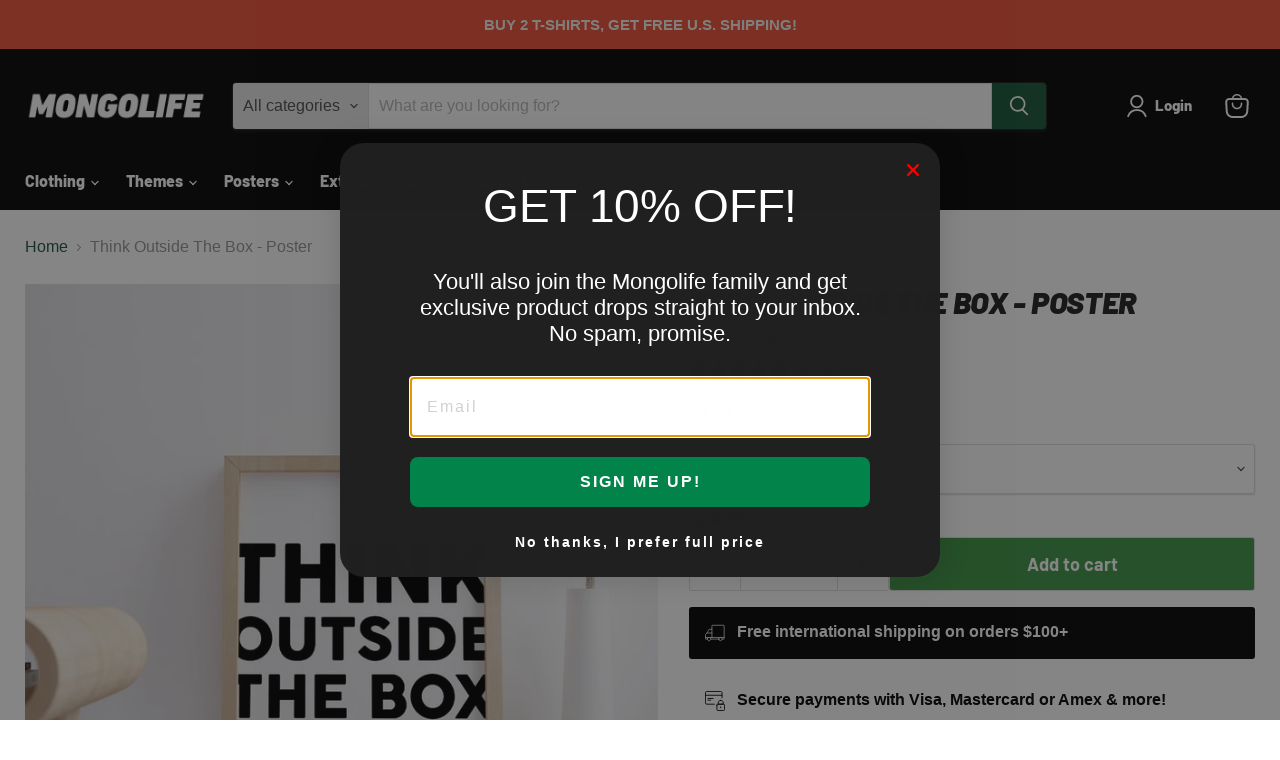

--- FILE ---
content_type: text/javascript; charset=utf-8
request_url: https://mongolife.com/products/think-outside-the-box-poster.js
body_size: 637
content:
{"id":3587476226128,"title":"Think Outside The Box - Poster","handle":"think-outside-the-box-poster","description":"This poster is printed on museum-quality matte paper (192gsm) which is thick, durable and made to last.\u003cbr\u003e \u003cbr\u003e Print is packaged and rolled in protective paper, then posted in a hard cardboard tube for maximum protection.","published_at":"2019-05-19T13:50:40-07:00","created_at":"2019-05-19T13:50:27-07:00","vendor":"Mongolife","type":"Posters","tags":["Theme_Black \u0026 White","Type_Poster"],"price":1500,"price_min":1500,"price_max":3500,"available":true,"price_varies":true,"compare_at_price":null,"compare_at_price_min":0,"compare_at_price_max":0,"compare_at_price_varies":false,"variants":[{"id":28292752375888,"title":"8×10","option1":"8×10","option2":null,"option3":null,"sku":"5616452","requires_shipping":true,"taxable":true,"featured_image":null,"available":true,"name":"Think Outside The Box - Poster - 8×10","public_title":"8×10","options":["8×10"],"price":1500,"weight":10,"compare_at_price":null,"inventory_quantity":20,"inventory_management":"shopify","inventory_policy":"deny","barcode":null,"requires_selling_plan":false,"selling_plan_allocations":[]},{"id":28292752408656,"title":"10×10","option1":"10×10","option2":null,"option3":null,"sku":"2521148","requires_shipping":true,"taxable":true,"featured_image":null,"available":true,"name":"Think Outside The Box - Poster - 10×10","public_title":"10×10","options":["10×10"],"price":1600,"weight":13,"compare_at_price":null,"inventory_quantity":20,"inventory_management":"shopify","inventory_policy":"deny","barcode":null,"requires_selling_plan":false,"selling_plan_allocations":[]},{"id":28292752441424,"title":"12×12","option1":"12×12","option2":null,"option3":null,"sku":"6783979","requires_shipping":true,"taxable":true,"featured_image":null,"available":true,"name":"Think Outside The Box - Poster - 12×12","public_title":"12×12","options":["12×12"],"price":1700,"weight":18,"compare_at_price":null,"inventory_quantity":20,"inventory_management":"shopify","inventory_policy":"deny","barcode":null,"requires_selling_plan":false,"selling_plan_allocations":[]},{"id":28292752474192,"title":"12×16","option1":"12×16","option2":null,"option3":null,"sku":"3125866","requires_shipping":true,"taxable":true,"featured_image":null,"available":true,"name":"Think Outside The Box - Poster - 12×16","public_title":"12×16","options":["12×16"],"price":2000,"weight":24,"compare_at_price":null,"inventory_quantity":20,"inventory_management":"shopify","inventory_policy":"deny","barcode":null,"requires_selling_plan":false,"selling_plan_allocations":[]},{"id":28292752506960,"title":"14×14","option1":"14×14","option2":null,"option3":null,"sku":"1840230","requires_shipping":true,"taxable":true,"featured_image":null,"available":true,"name":"Think Outside The Box - Poster - 14×14","public_title":"14×14","options":["14×14"],"price":2000,"weight":26,"compare_at_price":null,"inventory_quantity":20,"inventory_management":"shopify","inventory_policy":"deny","barcode":null,"requires_selling_plan":false,"selling_plan_allocations":[]},{"id":28292752539728,"title":"12×18","option1":"12×18","option2":null,"option3":null,"sku":"1579346","requires_shipping":true,"taxable":true,"featured_image":null,"available":true,"name":"Think Outside The Box - Poster - 12×18","public_title":"12×18","options":["12×18"],"price":2100,"weight":27,"compare_at_price":null,"inventory_quantity":20,"inventory_management":"shopify","inventory_policy":"deny","barcode":null,"requires_selling_plan":false,"selling_plan_allocations":[]},{"id":28292752572496,"title":"16×16","option1":"16×16","option2":null,"option3":null,"sku":"3659523","requires_shipping":true,"taxable":true,"featured_image":null,"available":true,"name":"Think Outside The Box - Poster - 16×16","public_title":"16×16","options":["16×16"],"price":2100,"weight":33,"compare_at_price":null,"inventory_quantity":20,"inventory_management":"shopify","inventory_policy":"deny","barcode":null,"requires_selling_plan":false,"selling_plan_allocations":[]},{"id":28292752605264,"title":"16×20","option1":"16×20","option2":null,"option3":null,"sku":"5063798","requires_shipping":true,"taxable":true,"featured_image":null,"available":true,"name":"Think Outside The Box - Poster - 16×20","public_title":"16×20","options":["16×20"],"price":2300,"weight":40,"compare_at_price":null,"inventory_quantity":20,"inventory_management":"shopify","inventory_policy":"deny","barcode":null,"requires_selling_plan":false,"selling_plan_allocations":[]},{"id":28292752638032,"title":"18×18","option1":"18×18","option2":null,"option3":null,"sku":"5771641","requires_shipping":true,"taxable":true,"featured_image":null,"available":true,"name":"Think Outside The Box - Poster - 18×18","public_title":"18×18","options":["18×18"],"price":2400,"weight":40,"compare_at_price":null,"inventory_quantity":20,"inventory_management":"shopify","inventory_policy":"deny","barcode":null,"requires_selling_plan":false,"selling_plan_allocations":[]},{"id":28292752670800,"title":"18×24","option1":"18×24","option2":null,"option3":null,"sku":"2060278","requires_shipping":true,"taxable":true,"featured_image":null,"available":true,"name":"Think Outside The Box - Poster - 18×24","public_title":"18×24","options":["18×24"],"price":2500,"weight":54,"compare_at_price":null,"inventory_quantity":20,"inventory_management":"shopify","inventory_policy":"deny","barcode":null,"requires_selling_plan":false,"selling_plan_allocations":[]},{"id":28292752703568,"title":"24×36","option1":"24×36","option2":null,"option3":null,"sku":"6784864","requires_shipping":true,"taxable":true,"featured_image":null,"available":true,"name":"Think Outside The Box - Poster - 24×36","public_title":"24×36","options":["24×36"],"price":3500,"weight":106,"compare_at_price":null,"inventory_quantity":20,"inventory_management":"shopify","inventory_policy":"deny","barcode":null,"requires_selling_plan":false,"selling_plan_allocations":[]}],"images":["\/\/cdn.shopify.com\/s\/files\/1\/0870\/8618\/products\/think-outside-the-box-poster-mongolife-687692.jpg?v=1693893806","\/\/cdn.shopify.com\/s\/files\/1\/0870\/8618\/products\/think-outside-the-box-poster-mongolife-768213.jpg?v=1693893806","\/\/cdn.shopify.com\/s\/files\/1\/0870\/8618\/products\/think-outside-the-box-poster-mongolife-683706.jpg?v=1693893806"],"featured_image":"\/\/cdn.shopify.com\/s\/files\/1\/0870\/8618\/products\/think-outside-the-box-poster-mongolife-687692.jpg?v=1693893806","options":[{"name":"Size","position":1,"values":["8×10","10×10","12×12","12×16","14×14","12×18","16×16","16×20","18×18","18×24","24×36"]}],"url":"\/products\/think-outside-the-box-poster","media":[{"alt":"Think Outside The Box - Poster - Posters at Mongolife","id":43526832259413,"position":1,"preview_image":{"aspect_ratio":1.0,"height":1000,"width":1000,"src":"https:\/\/cdn.shopify.com\/s\/files\/1\/0870\/8618\/products\/think-outside-the-box-poster-mongolife-687692.jpg?v=1693893806"},"aspect_ratio":1.0,"height":1000,"media_type":"image","src":"https:\/\/cdn.shopify.com\/s\/files\/1\/0870\/8618\/products\/think-outside-the-box-poster-mongolife-687692.jpg?v=1693893806","width":1000},{"alt":"Think Outside The Box - Poster - Posters at Mongolife","id":43526832292181,"position":2,"preview_image":{"aspect_ratio":1.0,"height":1000,"width":1000,"src":"https:\/\/cdn.shopify.com\/s\/files\/1\/0870\/8618\/products\/think-outside-the-box-poster-mongolife-768213.jpg?v=1693893806"},"aspect_ratio":1.0,"height":1000,"media_type":"image","src":"https:\/\/cdn.shopify.com\/s\/files\/1\/0870\/8618\/products\/think-outside-the-box-poster-mongolife-768213.jpg?v=1693893806","width":1000},{"alt":"Think Outside The Box - Poster - Posters at Mongolife","id":43526832324949,"position":3,"preview_image":{"aspect_ratio":1.0,"height":1000,"width":1000,"src":"https:\/\/cdn.shopify.com\/s\/files\/1\/0870\/8618\/products\/think-outside-the-box-poster-mongolife-683706.jpg?v=1693893806"},"aspect_ratio":1.0,"height":1000,"media_type":"image","src":"https:\/\/cdn.shopify.com\/s\/files\/1\/0870\/8618\/products\/think-outside-the-box-poster-mongolife-683706.jpg?v=1693893806","width":1000}],"requires_selling_plan":false,"selling_plan_groups":[]}

--- FILE ---
content_type: text/javascript; charset=utf-8
request_url: https://mongolife.com/products/think-outside-the-box-poster.js
body_size: 239
content:
{"id":3587476226128,"title":"Think Outside The Box - Poster","handle":"think-outside-the-box-poster","description":"This poster is printed on museum-quality matte paper (192gsm) which is thick, durable and made to last.\u003cbr\u003e \u003cbr\u003e Print is packaged and rolled in protective paper, then posted in a hard cardboard tube for maximum protection.","published_at":"2019-05-19T13:50:40-07:00","created_at":"2019-05-19T13:50:27-07:00","vendor":"Mongolife","type":"Posters","tags":["Theme_Black \u0026 White","Type_Poster"],"price":1500,"price_min":1500,"price_max":3500,"available":true,"price_varies":true,"compare_at_price":null,"compare_at_price_min":0,"compare_at_price_max":0,"compare_at_price_varies":false,"variants":[{"id":28292752375888,"title":"8×10","option1":"8×10","option2":null,"option3":null,"sku":"5616452","requires_shipping":true,"taxable":true,"featured_image":null,"available":true,"name":"Think Outside The Box - Poster - 8×10","public_title":"8×10","options":["8×10"],"price":1500,"weight":10,"compare_at_price":null,"inventory_quantity":20,"inventory_management":"shopify","inventory_policy":"deny","barcode":null,"requires_selling_plan":false,"selling_plan_allocations":[]},{"id":28292752408656,"title":"10×10","option1":"10×10","option2":null,"option3":null,"sku":"2521148","requires_shipping":true,"taxable":true,"featured_image":null,"available":true,"name":"Think Outside The Box - Poster - 10×10","public_title":"10×10","options":["10×10"],"price":1600,"weight":13,"compare_at_price":null,"inventory_quantity":20,"inventory_management":"shopify","inventory_policy":"deny","barcode":null,"requires_selling_plan":false,"selling_plan_allocations":[]},{"id":28292752441424,"title":"12×12","option1":"12×12","option2":null,"option3":null,"sku":"6783979","requires_shipping":true,"taxable":true,"featured_image":null,"available":true,"name":"Think Outside The Box - Poster - 12×12","public_title":"12×12","options":["12×12"],"price":1700,"weight":18,"compare_at_price":null,"inventory_quantity":20,"inventory_management":"shopify","inventory_policy":"deny","barcode":null,"requires_selling_plan":false,"selling_plan_allocations":[]},{"id":28292752474192,"title":"12×16","option1":"12×16","option2":null,"option3":null,"sku":"3125866","requires_shipping":true,"taxable":true,"featured_image":null,"available":true,"name":"Think Outside The Box - Poster - 12×16","public_title":"12×16","options":["12×16"],"price":2000,"weight":24,"compare_at_price":null,"inventory_quantity":20,"inventory_management":"shopify","inventory_policy":"deny","barcode":null,"requires_selling_plan":false,"selling_plan_allocations":[]},{"id":28292752506960,"title":"14×14","option1":"14×14","option2":null,"option3":null,"sku":"1840230","requires_shipping":true,"taxable":true,"featured_image":null,"available":true,"name":"Think Outside The Box - Poster - 14×14","public_title":"14×14","options":["14×14"],"price":2000,"weight":26,"compare_at_price":null,"inventory_quantity":20,"inventory_management":"shopify","inventory_policy":"deny","barcode":null,"requires_selling_plan":false,"selling_plan_allocations":[]},{"id":28292752539728,"title":"12×18","option1":"12×18","option2":null,"option3":null,"sku":"1579346","requires_shipping":true,"taxable":true,"featured_image":null,"available":true,"name":"Think Outside The Box - Poster - 12×18","public_title":"12×18","options":["12×18"],"price":2100,"weight":27,"compare_at_price":null,"inventory_quantity":20,"inventory_management":"shopify","inventory_policy":"deny","barcode":null,"requires_selling_plan":false,"selling_plan_allocations":[]},{"id":28292752572496,"title":"16×16","option1":"16×16","option2":null,"option3":null,"sku":"3659523","requires_shipping":true,"taxable":true,"featured_image":null,"available":true,"name":"Think Outside The Box - Poster - 16×16","public_title":"16×16","options":["16×16"],"price":2100,"weight":33,"compare_at_price":null,"inventory_quantity":20,"inventory_management":"shopify","inventory_policy":"deny","barcode":null,"requires_selling_plan":false,"selling_plan_allocations":[]},{"id":28292752605264,"title":"16×20","option1":"16×20","option2":null,"option3":null,"sku":"5063798","requires_shipping":true,"taxable":true,"featured_image":null,"available":true,"name":"Think Outside The Box - Poster - 16×20","public_title":"16×20","options":["16×20"],"price":2300,"weight":40,"compare_at_price":null,"inventory_quantity":20,"inventory_management":"shopify","inventory_policy":"deny","barcode":null,"requires_selling_plan":false,"selling_plan_allocations":[]},{"id":28292752638032,"title":"18×18","option1":"18×18","option2":null,"option3":null,"sku":"5771641","requires_shipping":true,"taxable":true,"featured_image":null,"available":true,"name":"Think Outside The Box - Poster - 18×18","public_title":"18×18","options":["18×18"],"price":2400,"weight":40,"compare_at_price":null,"inventory_quantity":20,"inventory_management":"shopify","inventory_policy":"deny","barcode":null,"requires_selling_plan":false,"selling_plan_allocations":[]},{"id":28292752670800,"title":"18×24","option1":"18×24","option2":null,"option3":null,"sku":"2060278","requires_shipping":true,"taxable":true,"featured_image":null,"available":true,"name":"Think Outside The Box - Poster - 18×24","public_title":"18×24","options":["18×24"],"price":2500,"weight":54,"compare_at_price":null,"inventory_quantity":20,"inventory_management":"shopify","inventory_policy":"deny","barcode":null,"requires_selling_plan":false,"selling_plan_allocations":[]},{"id":28292752703568,"title":"24×36","option1":"24×36","option2":null,"option3":null,"sku":"6784864","requires_shipping":true,"taxable":true,"featured_image":null,"available":true,"name":"Think Outside The Box - Poster - 24×36","public_title":"24×36","options":["24×36"],"price":3500,"weight":106,"compare_at_price":null,"inventory_quantity":20,"inventory_management":"shopify","inventory_policy":"deny","barcode":null,"requires_selling_plan":false,"selling_plan_allocations":[]}],"images":["\/\/cdn.shopify.com\/s\/files\/1\/0870\/8618\/products\/think-outside-the-box-poster-mongolife-687692.jpg?v=1693893806","\/\/cdn.shopify.com\/s\/files\/1\/0870\/8618\/products\/think-outside-the-box-poster-mongolife-768213.jpg?v=1693893806","\/\/cdn.shopify.com\/s\/files\/1\/0870\/8618\/products\/think-outside-the-box-poster-mongolife-683706.jpg?v=1693893806"],"featured_image":"\/\/cdn.shopify.com\/s\/files\/1\/0870\/8618\/products\/think-outside-the-box-poster-mongolife-687692.jpg?v=1693893806","options":[{"name":"Size","position":1,"values":["8×10","10×10","12×12","12×16","14×14","12×18","16×16","16×20","18×18","18×24","24×36"]}],"url":"\/products\/think-outside-the-box-poster","media":[{"alt":"Think Outside The Box - Poster - Posters at Mongolife","id":43526832259413,"position":1,"preview_image":{"aspect_ratio":1.0,"height":1000,"width":1000,"src":"https:\/\/cdn.shopify.com\/s\/files\/1\/0870\/8618\/products\/think-outside-the-box-poster-mongolife-687692.jpg?v=1693893806"},"aspect_ratio":1.0,"height":1000,"media_type":"image","src":"https:\/\/cdn.shopify.com\/s\/files\/1\/0870\/8618\/products\/think-outside-the-box-poster-mongolife-687692.jpg?v=1693893806","width":1000},{"alt":"Think Outside The Box - Poster - Posters at Mongolife","id":43526832292181,"position":2,"preview_image":{"aspect_ratio":1.0,"height":1000,"width":1000,"src":"https:\/\/cdn.shopify.com\/s\/files\/1\/0870\/8618\/products\/think-outside-the-box-poster-mongolife-768213.jpg?v=1693893806"},"aspect_ratio":1.0,"height":1000,"media_type":"image","src":"https:\/\/cdn.shopify.com\/s\/files\/1\/0870\/8618\/products\/think-outside-the-box-poster-mongolife-768213.jpg?v=1693893806","width":1000},{"alt":"Think Outside The Box - Poster - Posters at Mongolife","id":43526832324949,"position":3,"preview_image":{"aspect_ratio":1.0,"height":1000,"width":1000,"src":"https:\/\/cdn.shopify.com\/s\/files\/1\/0870\/8618\/products\/think-outside-the-box-poster-mongolife-683706.jpg?v=1693893806"},"aspect_ratio":1.0,"height":1000,"media_type":"image","src":"https:\/\/cdn.shopify.com\/s\/files\/1\/0870\/8618\/products\/think-outside-the-box-poster-mongolife-683706.jpg?v=1693893806","width":1000}],"requires_selling_plan":false,"selling_plan_groups":[]}

--- FILE ---
content_type: text/javascript; charset=utf-8
request_url: https://mongolife.com/products/think-outside-the-box-poster.js
body_size: 356
content:
{"id":3587476226128,"title":"Think Outside The Box - Poster","handle":"think-outside-the-box-poster","description":"This poster is printed on museum-quality matte paper (192gsm) which is thick, durable and made to last.\u003cbr\u003e \u003cbr\u003e Print is packaged and rolled in protective paper, then posted in a hard cardboard tube for maximum protection.","published_at":"2019-05-19T13:50:40-07:00","created_at":"2019-05-19T13:50:27-07:00","vendor":"Mongolife","type":"Posters","tags":["Theme_Black \u0026 White","Type_Poster"],"price":1500,"price_min":1500,"price_max":3500,"available":true,"price_varies":true,"compare_at_price":null,"compare_at_price_min":0,"compare_at_price_max":0,"compare_at_price_varies":false,"variants":[{"id":28292752375888,"title":"8×10","option1":"8×10","option2":null,"option3":null,"sku":"5616452","requires_shipping":true,"taxable":true,"featured_image":null,"available":true,"name":"Think Outside The Box - Poster - 8×10","public_title":"8×10","options":["8×10"],"price":1500,"weight":10,"compare_at_price":null,"inventory_quantity":20,"inventory_management":"shopify","inventory_policy":"deny","barcode":null,"requires_selling_plan":false,"selling_plan_allocations":[]},{"id":28292752408656,"title":"10×10","option1":"10×10","option2":null,"option3":null,"sku":"2521148","requires_shipping":true,"taxable":true,"featured_image":null,"available":true,"name":"Think Outside The Box - Poster - 10×10","public_title":"10×10","options":["10×10"],"price":1600,"weight":13,"compare_at_price":null,"inventory_quantity":20,"inventory_management":"shopify","inventory_policy":"deny","barcode":null,"requires_selling_plan":false,"selling_plan_allocations":[]},{"id":28292752441424,"title":"12×12","option1":"12×12","option2":null,"option3":null,"sku":"6783979","requires_shipping":true,"taxable":true,"featured_image":null,"available":true,"name":"Think Outside The Box - Poster - 12×12","public_title":"12×12","options":["12×12"],"price":1700,"weight":18,"compare_at_price":null,"inventory_quantity":20,"inventory_management":"shopify","inventory_policy":"deny","barcode":null,"requires_selling_plan":false,"selling_plan_allocations":[]},{"id":28292752474192,"title":"12×16","option1":"12×16","option2":null,"option3":null,"sku":"3125866","requires_shipping":true,"taxable":true,"featured_image":null,"available":true,"name":"Think Outside The Box - Poster - 12×16","public_title":"12×16","options":["12×16"],"price":2000,"weight":24,"compare_at_price":null,"inventory_quantity":20,"inventory_management":"shopify","inventory_policy":"deny","barcode":null,"requires_selling_plan":false,"selling_plan_allocations":[]},{"id":28292752506960,"title":"14×14","option1":"14×14","option2":null,"option3":null,"sku":"1840230","requires_shipping":true,"taxable":true,"featured_image":null,"available":true,"name":"Think Outside The Box - Poster - 14×14","public_title":"14×14","options":["14×14"],"price":2000,"weight":26,"compare_at_price":null,"inventory_quantity":20,"inventory_management":"shopify","inventory_policy":"deny","barcode":null,"requires_selling_plan":false,"selling_plan_allocations":[]},{"id":28292752539728,"title":"12×18","option1":"12×18","option2":null,"option3":null,"sku":"1579346","requires_shipping":true,"taxable":true,"featured_image":null,"available":true,"name":"Think Outside The Box - Poster - 12×18","public_title":"12×18","options":["12×18"],"price":2100,"weight":27,"compare_at_price":null,"inventory_quantity":20,"inventory_management":"shopify","inventory_policy":"deny","barcode":null,"requires_selling_plan":false,"selling_plan_allocations":[]},{"id":28292752572496,"title":"16×16","option1":"16×16","option2":null,"option3":null,"sku":"3659523","requires_shipping":true,"taxable":true,"featured_image":null,"available":true,"name":"Think Outside The Box - Poster - 16×16","public_title":"16×16","options":["16×16"],"price":2100,"weight":33,"compare_at_price":null,"inventory_quantity":20,"inventory_management":"shopify","inventory_policy":"deny","barcode":null,"requires_selling_plan":false,"selling_plan_allocations":[]},{"id":28292752605264,"title":"16×20","option1":"16×20","option2":null,"option3":null,"sku":"5063798","requires_shipping":true,"taxable":true,"featured_image":null,"available":true,"name":"Think Outside The Box - Poster - 16×20","public_title":"16×20","options":["16×20"],"price":2300,"weight":40,"compare_at_price":null,"inventory_quantity":20,"inventory_management":"shopify","inventory_policy":"deny","barcode":null,"requires_selling_plan":false,"selling_plan_allocations":[]},{"id":28292752638032,"title":"18×18","option1":"18×18","option2":null,"option3":null,"sku":"5771641","requires_shipping":true,"taxable":true,"featured_image":null,"available":true,"name":"Think Outside The Box - Poster - 18×18","public_title":"18×18","options":["18×18"],"price":2400,"weight":40,"compare_at_price":null,"inventory_quantity":20,"inventory_management":"shopify","inventory_policy":"deny","barcode":null,"requires_selling_plan":false,"selling_plan_allocations":[]},{"id":28292752670800,"title":"18×24","option1":"18×24","option2":null,"option3":null,"sku":"2060278","requires_shipping":true,"taxable":true,"featured_image":null,"available":true,"name":"Think Outside The Box - Poster - 18×24","public_title":"18×24","options":["18×24"],"price":2500,"weight":54,"compare_at_price":null,"inventory_quantity":20,"inventory_management":"shopify","inventory_policy":"deny","barcode":null,"requires_selling_plan":false,"selling_plan_allocations":[]},{"id":28292752703568,"title":"24×36","option1":"24×36","option2":null,"option3":null,"sku":"6784864","requires_shipping":true,"taxable":true,"featured_image":null,"available":true,"name":"Think Outside The Box - Poster - 24×36","public_title":"24×36","options":["24×36"],"price":3500,"weight":106,"compare_at_price":null,"inventory_quantity":20,"inventory_management":"shopify","inventory_policy":"deny","barcode":null,"requires_selling_plan":false,"selling_plan_allocations":[]}],"images":["\/\/cdn.shopify.com\/s\/files\/1\/0870\/8618\/products\/think-outside-the-box-poster-mongolife-687692.jpg?v=1693893806","\/\/cdn.shopify.com\/s\/files\/1\/0870\/8618\/products\/think-outside-the-box-poster-mongolife-768213.jpg?v=1693893806","\/\/cdn.shopify.com\/s\/files\/1\/0870\/8618\/products\/think-outside-the-box-poster-mongolife-683706.jpg?v=1693893806"],"featured_image":"\/\/cdn.shopify.com\/s\/files\/1\/0870\/8618\/products\/think-outside-the-box-poster-mongolife-687692.jpg?v=1693893806","options":[{"name":"Size","position":1,"values":["8×10","10×10","12×12","12×16","14×14","12×18","16×16","16×20","18×18","18×24","24×36"]}],"url":"\/products\/think-outside-the-box-poster","media":[{"alt":"Think Outside The Box - Poster - Posters at Mongolife","id":43526832259413,"position":1,"preview_image":{"aspect_ratio":1.0,"height":1000,"width":1000,"src":"https:\/\/cdn.shopify.com\/s\/files\/1\/0870\/8618\/products\/think-outside-the-box-poster-mongolife-687692.jpg?v=1693893806"},"aspect_ratio":1.0,"height":1000,"media_type":"image","src":"https:\/\/cdn.shopify.com\/s\/files\/1\/0870\/8618\/products\/think-outside-the-box-poster-mongolife-687692.jpg?v=1693893806","width":1000},{"alt":"Think Outside The Box - Poster - Posters at Mongolife","id":43526832292181,"position":2,"preview_image":{"aspect_ratio":1.0,"height":1000,"width":1000,"src":"https:\/\/cdn.shopify.com\/s\/files\/1\/0870\/8618\/products\/think-outside-the-box-poster-mongolife-768213.jpg?v=1693893806"},"aspect_ratio":1.0,"height":1000,"media_type":"image","src":"https:\/\/cdn.shopify.com\/s\/files\/1\/0870\/8618\/products\/think-outside-the-box-poster-mongolife-768213.jpg?v=1693893806","width":1000},{"alt":"Think Outside The Box - Poster - Posters at Mongolife","id":43526832324949,"position":3,"preview_image":{"aspect_ratio":1.0,"height":1000,"width":1000,"src":"https:\/\/cdn.shopify.com\/s\/files\/1\/0870\/8618\/products\/think-outside-the-box-poster-mongolife-683706.jpg?v=1693893806"},"aspect_ratio":1.0,"height":1000,"media_type":"image","src":"https:\/\/cdn.shopify.com\/s\/files\/1\/0870\/8618\/products\/think-outside-the-box-poster-mongolife-683706.jpg?v=1693893806","width":1000}],"requires_selling_plan":false,"selling_plan_groups":[]}